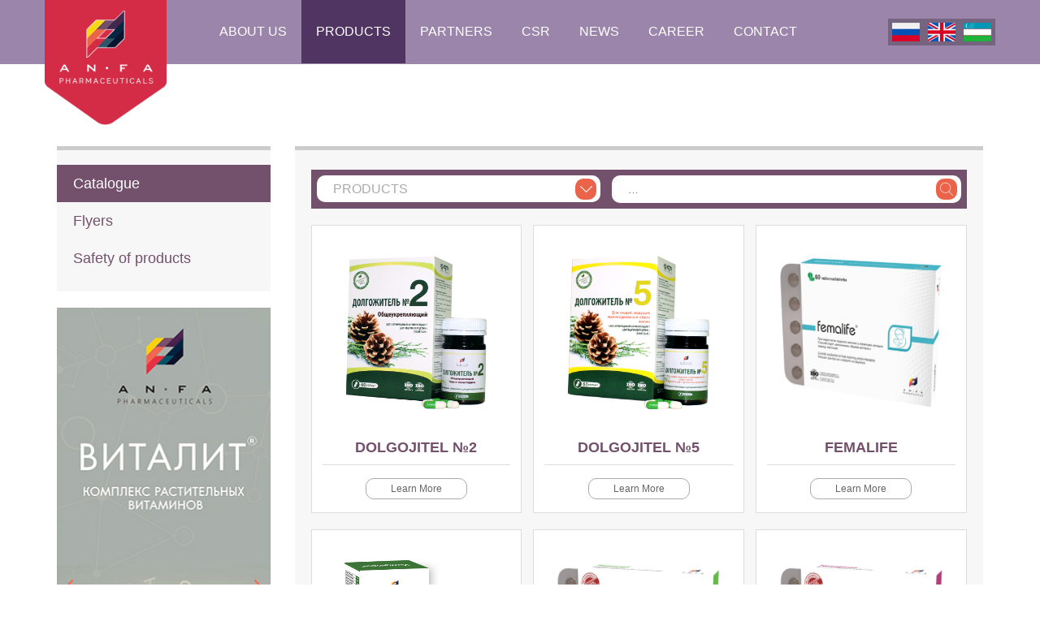

--- FILE ---
content_type: text/css
request_url: http://anfa.uz/wp-content/themes/leomax/css/main.css
body_size: 8580
content:
@font-face {
    font-family: 'Raleway';
    src: url("fonts/Raleway-Regular.ttf");
    font-weight: normal;
    font-style: normal;
}

@font-face {
    font-family: 'Raleway';
    src: url("fonts/Raleway-Light.ttf");
    font-weight: 300;
    font-style: normal;
}

@font-face {
    font-family: 'Raleway';
    src: url("fonts/Raleway-Medium.ttf");
    font-weight: 500;
    font-style: normal;
}

@font-face {
    font-family: 'Raleway';
    src: url("fonts/Raleway-Bold.ttf");
    font-weight: 700;
    font-style: normal;
}

@font-face {
    font-family: 'Raleway';
    src: url("fonts/Raleway-Black.ttf");
    font-weight: 900;
    font-style: normal;
}

*,
:after,
:before {
    -webkit-box-sizing: border-box;
    -moz-box-sizing: border-box;
    box-sizing: border-box;
}

html {
    height: 100%;
}

body {
    font-family: sans-serif;
    margin: 0;
    position: relative;
    font-size: 16px;
    color: #555;
    height: 100%;
}

ul {
    margin: 0;
    padding-left: 0;
    list-style: none;
}

a {
    text-decoration: none;
    color: #555;
    outline: none;
}

input,
textarea {
    outline: none;
}

.container {
    margin: 0 auto;
    padding: 0 15px;
}

.container:after {
    content: '';
    display: block;
    clear: both;
}

.row {
    margin: 0 -15px;
}

.padding-top {
    padding-top: 180px;
}

.col-4 {
    width: 33.33%;
    float: left;
    padding: 0 15px;
}

.col-6 {
    float: left;
    width: 50%;
    padding: 0 15px;
}

#wrapper {
    position: relative;
    min-height: 100%;
}

.title {
    padding: 1px;
}

.title h3 {
    color: #73506b;
    text-transform: uppercase;
    position: relative;
    padding-bottom: 18px;
    text-align: center;
    font-size: 36px;
    margin-top: 75px;
}

.title h3:after {
    content: '';
    position: absolute;
    bottom: 0;
    height: 5px;
    width: 46px;
    background-color: #f8d618;
    left: 50%;
    margin-left: -23px;
}

.clear:after {
    content: '';
    display: block;
    clear: both;
}

/* *** */

.header-toggle-btn {
    top: 15px;
    right: 15px;
    position: fixed;
    width: 40px;
    height: 35px;
    cursor: pointer;
    -webkit-transition: background 0.3s;
    -moz-transition: background 0.3s;
    -ms-transition: background 0.3s;
    -o-transition: background 0.3s;
    transition: background 0.3s;
    z-index: 1234;
    display: none;
    transition: .3s;
    background-color: #73506b;
}

.smaller-window .header-toggle-btn {
    display: inline-block;
}

.header-toggle-btn span {
    position: absolute;
    top: 17px;
    left: 6px;
    right: 6px;
    height: 2px;
    background: #fff;
    -webkit-transition: background 0s 0.3s;
    -moz-transition: background 0s 0.3s;
    -ms-transition: background 0s 0.3s;
    -o-transition: background 0s 0.3s;
    transition: background 0s 0.3s;
}

.header-toggle-btn span::before, 
.header-toggle-btn span::after {
    position: absolute;
    left: 0;
    width: 100%;
    height: 2px;
    background-color: #fff;
    content: "";
    -webkit-transition-duration: 0.3s, 0.3s;
    transition-duration: 0.3s, 0.3s;
    -webkit-transition-delay: 0.3s, 0s;
    transition-delay: 0.3s, 0s;
}

.header-toggle-btn span::before {
    top: -9px;
    -webkit-transition-property: top, -webkit-transform;
    transition-property: top, transform;
}

.header-toggle-btn span::after {
    bottom: -9px;
    -webkit-transition-property: bottom, -webkit-transform;
    transition-property: bottom, transform;
}

.header-toggle-btn.open span {
    background: none;
}

.header-toggle-btn.open span::before {
    top: 0;
    -moz-transform: rotate(45deg);
    -webkit-transform: rotate(45deg);
    -o-transform: rotate(45deg);
    -ms-transform: rotate(45deg);
    transform: rotate(45deg);
}

.header-toggle-btn.open span::after {
    bottom: 0;
    -moz-transform: rotate(-45deg);
    -webkit-transform: rotate(-45deg);
    -o-transform: rotate(-45deg);
    -ms-transform: rotate(-45deg);
    transform: rotate(-45deg);
}

.header-toggle-btn.open span::before, 
.header-toggle-btn.open span::after {
    -webkit-transition-delay: 0s, 0.3s;
    transition-delay: 0s, 0.3s;
}

#wrapper > header {
    background-color: rgba(57, 12, 86, 0.5);
    position: fixed;
    top: 0;
    left: 0;
    right: 0;
    z-index: 123;
    transition: .5s;
}

#wrapper.smaller-window header {
    top: -150%;
}

#wrapper.smaller-window header.open {
    top: 0;
}

.logo {
    position: relative;
    z-index: 123;
}

.logo img {
    margin-bottom: -79px;
    max-width: 150px;
    transition: .3s;
}

header .row {
    display: -moz-flex;
    display: -ms-flex;
    display: flex;
    justify-content: space-between;
    align-items: center;
}

.h-menu ul {
    display: -moz-flex;
    display: -ms-flex;
    display: flex;
}

.h-menu li a {
    color: #fff;
    text-transform: uppercase;
    padding: 30px 18px;
    display: block;
    transition: 0.3s;
    position: relative;
    overflow: hidden;
    white-space: nowrap;
}

.h-menu li a:after {
    content: '';
    position: absolute;
    bottom: -3px;
    left: 0;
    right: 0;
    height: 3px;
    background-color: #eb644a;
    transition: 0.3s;
}

.h-menu li a:hover,
.h-menu li.active a {
    background-color: #371748bd;
}

.h-menu li a:hover:after {
    bottom: 0;
}

.lang+ .lang ul li a {
    background-image: url(''); 
}

.lang ul li {
    float: left;
    font-size: 0;
}

.lang ul li a {
    width: 44px;
    height: 33px;
    display: inline-block;
    padding: 10px;
    background: url('../img/ru.jpg') no-repeat center, rgba(0, 0, 0, .25);
    transition: .3s;
}

.lang ul li + li a {
    background-image: url('../img/en.jpg'); 
}

.lang ul li + li + li a {
    background-image: url('../img/uz.jpg');
}

.lang ul li a:hover,
.lang ul li.active a {
    background-color: rgba(255, 255, 255, .25);
}

.close-btn {
    position: absolute;
    right: 10px;
    top: 10px;
    width: 15px;
    height: 15px;
    background: url('../img/close.png') no-repeat;
    background-size: 100%;
    opacity: 0;
    cursor: pointer;
}

.smaller-window .close-btn {
    opacity: 1;
}

section.open {
    -webkit-filter: blur(5px);
    -moz-filter: blur(5px);
    -o-filter: blur(5px);
    -ms-filter: blur(5px);
    filter: blur(5px);
}

.main-carousel .item-text {
    position: absolute;
    max-width: 1170px;
    margin: 0 auto;
    left: 0;
    right: 0;
    bottom: 80px;
    margin-left: 80px;
}

.main-carousel .item-text .another-item-text {
    position: absolute;
    max-width: 1170px;
    margin: 0 auto;
    left: 0;
    right: 0;

}
.main-carousel .item-text h2 {
    color: #c6210f;
    font-size: 48px;
    background-color: #fff;
    padding: 10px 20px;
    margin: 0 0 5px;
    display: inline-block;
    text-transform: uppercase;
}

.main-carousel .item-text span {
    color: #41274e;
    font-size: 20px;
    background-color: #fff;
    display: inline-block;
    padding: 10px 20px;
}

.main-carousel .another-item-text {
    position: absolute;
    bottom: 52px;
    left: 0;
    right: 0;
    text-align: center;
}

.main-carousel .another-item-text p {
    background: rgba(0, 0, 0, 0.75);
    display: inline-block;
    font-size: 22px;
    padding: 10px 16px;
    color: #fff;
    margin: 0;
    border-bottom-right-radius: 16px;
}

.main-carousel .another-item-text a {
    color: #3498db;
    font-size: 18px;
    font-weight: 300;
}

.main-carousel .another-item-text a:after {
    content: url('../img/home-right-arrow.png');
    vertical-align: middle;
    margin-left: 6px;
}

/*.main-carousel .item-text {*/
/*    position: absolute;*/
/*    max-width: 1300px;*/
/*    padding: 0 130px;*/
/*    margin: 0 auto;*/
/*    top: 50%;*/
/*    left: 0;*/
/*    right: 0;*/
/*    margin-top: -60px;*/
/*}*/

/*.main-carousel .item-text h3 {*/
/*    color: #73506b;*/
/*    font-size: 28px;*/
/*    text-transform: uppercase;*/
/*    margin-bottom: 24px;*/
/*}*/

/*.main-carousel .item-text a {*/
/*    font-size: 18px;*/
/*    text-transform: uppercase;*/
/*    width: 214px;*/
/*    display: inline-block;*/
/*    color: #d42c46;*/
/*    border: 1px solid;*/
/*    text-align: center;*/
/*    font-weight: 700;*/
/*    padding: 6px 0;*/
/*    transition: 0.3s;*/
/*    border-color: #d42c46;*/
/*}*/

/*.main-carousel .item-text a:first-child {*/
/*    margin-right: 15px;*/
/*}*/

/*.main-carousel .item-text a:first-child:hover {*/
/*    background-color: #d42c46;*/
/*    color: #fff;*/
/*}*/

/*.main-carousel .item-text a:last-child {*/
/*    background-color: #d42c46;*/
/*    color: #fff;*/
/*}*/

/*.main-carousel .item-text a:last-child:hover {*/
/*    background-color: #ff657d;*/
/*    border-color: transparent;*/
/*}*/

.main-carousel .owl-nav > div {
    width: 50px;
    height: 50px;
    position: absolute;
    background: url('../img/arrow-left.png') no-repeat center, #dc5e72;
    font-size: 0;
    top: 50%;
    left: 50px;
    margin-top: -25px;
    opacity: 0.5;
    transition: .3s;
}

.main-carousel .owl-nav > div.owl-next {
    background-image: url('../img/arrow-right.png');
    margin-left: 2px;
    left: auto;
    right: 50px;
}

.main-carousel .owl-nav > div:hover {
    opacity: 1;
}

.main-carousel .owl-dots {
    position: absolute;
    left: 0;
    right: 0;
    bottom: 25px;
    text-align: center;
}

.main-carousel .owl-dot {
    width: 12px;
    height: 12px;
    border: 1px solid #dc5e71;
    border-radius: 50%;
    display: inline-block;
    margin-right: 5px;
}

.main-carousel .owl-dot:last-child {
    margin-right: 0;
}

.main-carousel .owl-dot.active {
    background-color: #dc5e71;
}

.about-us {
    padding-bottom: 40px;
}

.about-us-cover {
    display: -moz-flex;
    display: -ms-flex;
    display: flex;
    justify-content: space-between;
    align-items: center;
}

.about-us-info {
    width: 50%;
}

.about-us-info h4 {
    font-size: 24px;
    color: #305569;
    text-transform: uppercase;
    font-weight: 900;
    margin-bottom: 18px;
}

.about-us-info p {
    text-align: justify;
}

.about-us-info span {
    font-weight: 700;
    display: inline-block;
    text-align: left;
}

.read-more-slide {
    text-align: center;
    cursor: pointer;
    display: none;
}

.about-us-img {
    width: 40%;
}

.about-us-img img {
    width: 100%;
}

.products {
    padding: 0 80px;
    max-width: 1260px;
    margin: auto;
}

.carousel-products-item a {
    background-color: #fff;
    padding: 28px 0;
    display: block;
    transition: .5s;
    color: #41274e;
}

.carousel-products-item a:hover {
    background-color: #eb644a;
    color: #fff;
}

.carousel-product-img {
    padding-bottom: 26px;
}

.carousel-product-img img {
    width: inherit !important;
    margin: 0 auto;
}

.carousel-product-text h4 {
    margin: 0;
    font-size: 24px;
    text-transform: uppercase;
    text-align: center;
}

.products-carousel .owl-nav > div {
    position: absolute;
    top: 50%;
    width: 20px;
    height: 40px;
    margin-top: -20px;
    left: -40px;
    background: url('../img/grey-arrow-left.png') no-repeat;
    font-size: 0;
    transition: 0.4s;
}

.products-carousel .owl-nav > .owl-next {
    left: auto;
    right: -40px;
    background-image: url('../img/grey-arrow-right.png');
}

.products-carousel .owl-nav > div:hover {
    transform: scale(1.2);
}

.show-all {
    text-align: right;
    padding: 18px 0 80px;
}

.show-all a {
    border: 1px solid #73506b;
    padding: 8px 40px 8px 20px;
    border-radius: 30px;
    color: #73506b;
    transition: .3s;
    background: url('../img/arrow-h.png') no-repeat right 16px center;
}

.show-all a:hover {
    background-color: #73506b;
    background-image: url('../img/arrow.png');
    color: #fff;
}

.support {
    padding-bottom: 56px;
    background: url('../img/support-bg.jpg') no-repeat center/cover fixed;
}

.support .title h3 {
    color: #fff;
}

.support-items {
    display: flex;
    flex-wrap: wrap;
}

.support-item {
    padding: 15px;
    width: 25%;
    text-align: center;
}

.support-item a {
    display: block;
    background-color: #fcfcfc;
    font-size: 18px;
    color: #73506b;
    text-transform: uppercase;
    padding: 24px 10px 10px;
    transition: .4s;
    position: relative;
    overflow: hidden;
    height: 100%;
}

.support-item a:hover {
    color: #eb644a;
    box-shadow: 0px 9px 10px 0px rgba(0, 0, 0, .3);
}


.support-item a:before {
    content: '';
    position: absolute;
    height: 3px;
    left: 0;
    right: 0;
    top: -3px;
    transition: .3s;
    background-color: #eb644a;
}

.support-item a:hover:before {
    top: 0;
}

.news {
    background: url('../img/news-bg.jpg') no-repeat center/cover fixed;
}

.news .title h3 {
    color: #fff;
}

.news-col {
    width: 25%;
    float: left;
    padding: 0 15px;
}

.news-item {
    background-color: #fff;
    padding: 10px;
    border-radius: 10px;
    border: 1px solid #ccc;
    transition: 0.3s;
}

.news-item:hover {
    box-shadow: 0px 0px 20px 0px rgba(0, 0, 0, 0.3);
}

.news-img {
    text-align: center;
}

.news-item img {
    max-width: 100%;
}

.news-text-wrap {
    max-height: 160px;
    min-height: 160px;
    overflow: hidden;
    position: relative;
}

.news-text-wrap:after {
    content: '';
    position: absolute;
    left: 0;
    right: 0;
    bottom: 0;
    box-shadow: 0 0 10px 40px rgba(255, 255, 255, 0.92);
    filter: blur(10px);
}

.news-text .news-title {
    margin: 5px 0 6px;
}

.news-text .news-title a {
    color: #062642;
    font-weight: 700;
}

.news-date {
    padding-left: 18px;
    background: url('../img/view.png') no-repeat left center;
    border-bottom: 1px solid #ccc;
    padding-bottom: 6px;
}

.news-date {
        padding: 0px 20px;
}

.news-info p {
    margin-top: 10px;
    font-size: 12px;
    line-height: 1.5;
}

.news-info p span {
    font-weight: 700;
}

.news-item .read-more {
    margin: 10px 0;
}

.news-item .read-more a {
    display: block;
    color: #73506b;
    border: 1px solid;
    border-radius: 10px;
    font-weight: 700;
    text-align: center;
    padding: 10px 0;
    transition: .3s;
}

.news-item .read-more a:hover {
    background-color: #73506b;
    color: #fff;
}

.news .show-all a {
    color: #fff;
    border-color: #fff;
    background-image: url('../img/arrow.png');
}

.news .show-all a:hover {
    background-color: #fff;
    background-image: url('../img/arrow-h.png');
    color: #73506b;
}

.partners {
    padding: 0 80px;
}

.partners-items {
    padding-bottom: 40px;
}

.partners-items.owl-carousel .owl-item img {
    opacity: 0.5;
    max-width: 100%;
    width: auto;
    margin: 0 auto;
}

.partners-items.owl-carousel .owl-item img:hover {
    opacity: 1;
}

.partners-items .owl-nav > div {
    position: absolute;
    top: 50%;
    width: 20px;
    height: 40px;
    margin-top: -20px;
    left: -40px;
    background: url('../img/grey-arrow-left.png') no-repeat;
    font-size: 0;
    transition: 0.4s;
}

.partners-items .owl-nav > .owl-next {
    left: auto;
    right: -40px;
    background-image: url('../img/grey-arrow-right.png');
}

.partners-items .owl-nav > div:hover {
    transform: scale(1.2);
}

#wrapper > footer {
    position: absolute;
    left: 0;
    right: 0;
    bottom: 0;
}

.footer-block {
    background-color: #73506b;
    padding: 70px 0 75px;
}

.footer-block .container > div {
    float: left;
    width: 25%;
}

.footer-logo {
    margin-top: 16px;
}

footer h4 {
    margin: 0 0 12px;
    color: #fff;
    font-size: 24px;
}

.footer-menu li {
    margin-bottom: 6px;
    color: #fff;
}

.footer-menu a {
    color: #fff;
}

.footer-menu a:hover {
    text-decoration: underline;
}

.social-media li {
    float: left;
    margin-right: 8px;
}

.social-media li:last-child {
    margin-right: 0;
}

.social-media li a {
    display: block;
    width: 28px;
    height: 28px;
    background: url('../img/fb.png') no-repeat center/100%;
    font-size: 0;
    transition: .3s;
}

.social-media li a:hover {
    transform: scale(1.2);
}

.social-media li + li a {
    background-image: url('../img/tlgr.png');
}

.social-media li + li + li a {
    background-image: url('../img/ins.png');
}

.social-media li + li + li + li a {
    /*background-image: url('../img/ins.png');*/
}

.social-media li + li + li + li + li a {
    /*background-image: url('../img/tw.png');*/
}

.contact-us-button {
    margin-top: 38px;
}

.contact-us-button a {
    display: inline-block;
    background-color: #eb644a;
    font-size: 18px;
    padding: 13px 45px;
    border-radius: 40px;
    text-align: center;
    color: #fff;
    transition: .3s;
}

.contact-us-button a:hover {
    background-color: #d25840;
}

.copyright {
    font-family: sans-serif;
    background-color: #41274e;
    text-align: center;
    color: #aaa;
    font-size: 12px;
    padding: 8px 0;
}

.copyright a {
    color: #aaa;
    font-weight: 700;
}

/* about us */

.tab-block {
    display: -moz-flex;
    display: -ms-flex;
    display: flex;
    padding-bottom: 28px;
    margin: 0 -15px;
}

.col-3 {
    width: 25%;
    padding: 0 15px;
}

.col-9 {
    width: 75%;
    padding: 0 15px;
}

.about-main-info {
    background: url('../img/about-us-main.png') no-repeat right -50px top;
    padding: 220px 0 175px;
}

.about-main-info .main-text {
    max-width: 570px;
    background-color: rgba(255, 255, 255, 0.6);
    box-shadow: 0px 5px 35px 0px rgba(0, 0, 0, 0.1);
    padding: 30px;
}

.about-main-info .main-text p {
    margin: 0;
    line-height: 1.6;
    font-size: 22px;
}

.about-main-info .main-text span {
    color: #eb644a;
    font-weight: 700;
}

.tab-menu {
    background-color: #f7f7f7;
    border-top: 5px solid #ccc;
    font-size: 18px;
    padding: 18px 0;
    margin-bottom: 20px;
}

.tab-menu li a {
    padding: 12.5px 20px;
    transition: .4s;
    color: #73506b;
    overflow: hidden;
    display: block;
}

.tab-menu li a:hover {
    background-color: #eee;
}

.tab-menu li.active a {
    background-color: #73506b;
    color: #fff;
}

.left-carousel .owl-nav > div {
    width: 15px;
    height: 30px;
    position: absolute;
    top: 50%;
    margin-top: -15px;
    background: url('../img/left-carousel-left-arrow.png');
    left: 5px;
    font-size: 0;
    transition: .4s;
}

.left-carousel .owl-nav > div:hover {
    transform: scale(1.15);
}

.left-carousel .owl-nav > div.owl-next {
    background-image: url('../img/left-carousel-right-arrow.png');
    left: auto;
    right: 5px;
}

.left-carousel .owl-dots {
    text-align: center;
    position: absolute;
    left: 50%;
    bottom: 6px;
    transform: translate(-50%, 0);
    background-color: #eb644a;
    padding: 3px;
}

.left-carousel .owl-dot {
    padding: 2px;
    border-radius: 100%;
    border: 1px solid #fff;
    float: left;
    margin-right: 2px;
    transition: .4s;
}

.left-carousel .owl-dot:last-child {
    margin-right: 0;
}

.left-carousel .owl-dot.active {
    background-color: #fff;
}

.main-content {
    background-color: #f7f7f7;
    border-top: 5px solid #ccc;
    padding: 24px 20px;
    height: 100%;
}

.tab-item {
    display: none;
}

.tab-item.active {
    display: block;
}

.tab-item .tab-title {
    margin-bottom: 10px;
}

.tab-items .tab-title h2 {
    color: #73506b;
    font-size: 24px;
    text-transform: uppercase;
    margin: 0;
    border-bottom: 1px solid #ccc;
    padding-bottom: 10px;
}

.content {
    margin: 20px 0;
    line-height: 1.5;
    font-size: 14px;
}

.content ul.list-styled li {
    margin-top: 27px;
}

.content ul.list-styled li:before {
    content: "?";
    margin-right: 5px;
}

.content p {
    margin: 0;
}

.tab-content p span {
    font-weight: 700;
    text-transform: uppercase;
}

.tab-content h3 {
    text-align: center;
    color: #73506b;
    font-size: 18px;
}

.content ul:not(.list-styled) {
    list-style: disc;
    padding-left: 15px;
}

.tab-content .structure-img {
    margin-top: 30px;
}

.tab-content .structure-img img {
    width: 100%;
}

/* about us - production */

.content-list li{
    font-size: 16px;
    margin-bottom: 8px;
    display: block;
}
.content-list li p{
    display: inline-block;
    box-shadow: 0px 2px 2px 0px rgba(0, 0, 0, 0.1);
    margin: 0;
    padding: 8px 40px 6px 14px;
}
.content-list li:first-child{
    color: #fff;
    font-size: 17px;
    float: left;
    padding: 10px 60px 10px 11px;
    margin-bottom: 8px;
    background: #eb644a;
    background: url('../img/bg-red.png') right no-repeat;
}
.content-list li img{
    box-shadow: -1px 2px 2px 0px rgba(0, 0, 0, 0.1);
    float: left;
    background: #f5f9fa;
    padding: 10px;
    border: 1px solid #f3f5f6;
    vertical-align: middle;
}
.clearr{
    clear: both;
}


ul.content-list .ishlab {
    font-size: 14px;
    padding: 10px 20px 10px 11px;
}

/* about us - supplements */

.photo {
    background: url('../img/About-us.jpg') no-repeat 100%;
    padding: 40px 0px 0px 0px;
    font-family: roboto;
}

.red-text {
    color: #EB644A;
    font-weight: bold;
    font-size: 18px;
    line-height: 1.5;
    margin-top: 0;
    margin-left: 15px;
}

.latest {
    font-size: 14px;
    padding-left: 0;
    padding-bottom: 15px;
    margin-left: 15px;
}

.latest span {
    margin-left: 22px;
}

.latest > p {
    padding-bottom: 10px;
    list-style: inside;
    color: #283137;
    list-style-type: none;
    text-indent: 7px;
    max-width: 400px;
    background: rgba(255, 255, 255, 0.62);
}

/* partners - R & D */

.meanwhile {
    background: url('../img/Partnership.jpg') center/cover;
    background-repeat: no-repeat;
    background-size: 100%;
}

.check-list {
    padding: 0 0 30px 30px;
}

.check-list li {
    padding-bottom: 8px;
    background-image: url('../img/icon.png');
    list-style: none;
    background-repeat: no-repeat;
    background-size: 15px;
    background-position: 3px 2px;
    padding-left: 24px;
    color: #305569;
}

.text {
    text-align: center;
    color: red;
    font-weight: 500;
    padding-top: 5px;
}

/* career */

.career-main-info {
    background: url('../img/Career.png') no-repeat right -70px top;
    padding: 200px 0 40px;
}

.career-main-info .main-text {
    max-width: 650px;
    background-color: rgba(255, 255, 255, .8);
    box-shadow: 0 5px 35px 0px rgba(0, 0, 0, .1);
    padding: 20px;
    font-size: 14px;
    line-height: 1.5;
    text-align: justify;
}

.career-main-info h4 {
    font-size: 18px;
    color: #eb644a;
    margin: 6px 0 10px;
    text-align: center;
}

.career-links a {
    padding: 7.5px 25px;
    background-color: #eb644a;
    color: #fff;
    text-transform: uppercase;
    font-weight: 500;
    transition: .2s;
    display: inline-block;
}

.career-links a:hover {
    background-color: #d65d46;
}

.tab-content .content p > a {
    color: #2a7fad;
    text-decoration: underline;
    font-style: italic;
}

.tab-content .content p > a:hover {
    text-decoration: none;
}

.form {
    max-width: 510px;
    font-size: 14px;
}

.form .form-input {
    margin-bottom: 20px;
}

.form input[type="text"],
.form textarea {
    width: 100%;
    border: 1px solid #ccc;
    padding: 10.5px 15px;
    border-radius: 20px;
    transition: .3s;
}

.form input[type="tel"],
.form textarea {
    width: 100%;
    border: 1px solid #ccc;
    padding: 10.5px 15px;
    border-radius: 20px;
    transition: .3s;
}
.form input[type="email"],
.form textarea {
    width: 100%;
    border: 1px solid #ccc;
    padding: 10.5px 15px;
    border-radius: 20px;
    transition: .3s;
}

.form textarea {
    min-height: 115px;
    resize: none;
}

.form input[type="text"]:focus,
.form textarea:focus,
.form input[type="text"]:hover,
.form textarea:hover {
    border-color: #73506b;
}

.form .required input[type="text"],
.form .required textarea {
    border-color: #d42c46;
}

.form ::-webkit-input-placeholder {
    color: #ccc;
}

.form ::-moz-placeholder {
    color: #ccc;
}

.form :-ms-input-placeholder {
    color: #ccc;
}

.form .required ::-webkit-input-placeholder {
    color: #d42c46;
}

.form .required ::-moz-placeholder {
    color: #d42c46;
}

.form .required :-ms-input-placeholder {
    color: #d42c46;
}

.form .choose-file input {
    /*display: none;*/
}

.form .choose-file label span {
    width: 198px;
    border: 1px solid #73506b;
    display: inline-block;
    border-radius: 15px;
    text-align: center;
    padding: 2px 0;
    margin-left: 5px;
    cursor: pointer;
}

.form .form-submit input {
    background-color: #eb644a;
    padding: 6px 45.5px;
    border-radius: 15px;
    border: none;
    color: #fff;
    font-weight: 700;
    font-size: 16px;
    cursor: pointer;
    transition: .3s;
}

.form .form-submit input:hover {
    background-color: #483343;
}

.certificates-wrap {
    margin: 0 -7px;
}

.certificates-item {
    width: 33.30%;
    padding: 0 7px;
    float: left;
    margin-bottom: 30px;
}

.certificates-item:nth-child(3n + 4) {
    clear: left;
}

.certificates-item img {
    width: 100%;
}

.certificates-item img:hover {
    box-shadow: 0px 5px 15px 0px rgba(0, 0, 0, 0.15);
}

.certificates-item h4 {
    color: #73506b;
    text-align: center;
    min-height: 32px;
    display: -moz-flex;
    display: -ms-flex;
    display: flex;
    justify-content: center;
    align-items: center;
}

.contact-page .main-content {
    height: auto;
}

.contact-title {
    margin-bottom: 10px;
}

.contact-title h2 {
    color: #73506b;
    font-size: 24px;
    text-transform: uppercase;
    margin: 0;
    border-bottom: 1px solid #ccc;
    padding-bottom: 10px;
}

.contact-page .form {
    width: 350px;
    display: inline-block;
}

#wpcf7-f1178-o1 .form {
    width: 510px;
    display: inline-block;
}

#cf7sg-container .form {
    width: 510px;
}

.for-form .form {
    width: 510px;
}

.contact-page .form .form-input {
    margin-bottom: 10px;
}

.contact-block {
    margin: 22px -15px 0;
}

.form > span { 
    display: block;
    color: #305569;
    font-size: 16px;
    margin-bottom: 10px;
}

.location-card {
    background-color: #fff;
    border-left: 3px solid #f8d618;
    padding: 15px 18px;
    margin-bottom: 18px;
    transition: .3s;
}

.location-card:hover {
    box-shadow: 3px 6px 25px 0 rgba(0, 0, 0, 0.04);
}

.location-card span {
    display: block;
}

.location-card .country {
    font-size: 18px;
    color: #eb644a;
    font-weight: 700;
}

.location-card .firm-name {
    text-transform: uppercase;
    display: block;
    margin: 8px 0 20px;
}

.phone-and-email {
    font-weight: 700;
}

.phone-and-email a {
    color: #2a7fad;
    text-decoration: underline;
}

.phone-and-email a:hover {
    text-decoration: none;
}

.location-card p {
    font-style: italic;
    margin-bottom: 0;
}

.contact-last {
    border-top: 1px solid #ccc;
    padding-top: 15px;
}

.contact-last span {
    font-style: italic;
}

/* products page */

.products-page .main-content {
    padding: 18px 12px;
}

.products-filter {
    background-color: #73506b;
    padding: 7px 0;
}

.products-filter > div {
    width: 45%;
    padding: 0 7px;
    float: left;
}

.products-filter > div:last-child {
    width: 55%;
}

.products-filter .filter-dropdown {
    position: relative;
    background-color: #fff;
    padding: 7.5px 40px 7.5px 20px;
    border-radius: 10px;
    position: relative;
    cursor: pointer;
}

.products-filter .filter-dropdown:after {
    content: '';
    position: absolute;
    width: 26px;
    height: 26px;
    background: url('../img/arrow-down.png') no-repeat center, #eb644a;
    border-radius: 10px;
    right: 5px;
    top: 50%;
    margin-top: -13px;
}

.products-filter .cur-item {
    display: block;
    color: #aaa;
    white-space: nowrap;
    overflow: hidden;
}

.products-filter .filter-dropdown ul {
    position: absolute;
    left: 0;
    right: 0;
    top: 100%;
    background: #fff;
    text-align: left;
    border-radius: 20px;
    box-shadow: 0px 2px 8px 1px #00000061;
    z-index: 123;
    display: none;
    max-height: 360px;
    overflow: auto;
}

.products-filter .filter-dropdown.open ul {
    display: block;
}

.products-filter .filter-dropdown ul li {
    color: #666;
    text-transform: uppercase;
    display: block;
    padding: 10px 15px;
    transition: 0.4s;
    font-size: 14px;
    cursor: pointer;
}

.products-filter .filter-dropdown ul li:first-child {
    border-top-right-radius: 20px;
    border-top-left-radius: 20px;
}

.products-filter .filter-dropdown ul li:last-child {
    border-bottom-right-radius: 20px;
    border-bottom-left-radius: 20px;
}

.products-filter .filter-dropdown ul li:hover,
.products-filter .filter-dropdown ul li.active{
    background-color: #73506b;
    color: #fff;
}

.products-filter .filter-search {
    position: relative;
}

.products-filter .filter-search input[type="search"] {
    width: 100%;
    border: none;
    padding: 9.5px 20px;
    border-radius: 10px;
}

.products-filter .filter-search input[type="submit"] {
    content: '';
    position: absolute;
    width: 26px;
    height: 26px;
    background: url('../img/search-btn.png') no-repeat center, #eb644a;
    border-radius: 10px;
    right: 5px;
    top: 50%;
    margin-top: -13px;
    border: none;
    font-size: 0;
    cursor: pointer;
}

.product-items {
    margin: 20px -7px 0;
}

.product-items-cat {
    display: none;
}

.product-items-cat.active {
    display: block;
}

.product-items .col-4 {
    margin-bottom: 20px;
    padding: 0 7px;
}

.product-item {
    background-color: #fff;
    border: 1px solid #ddd;
    padding: 28px 13px 16px;
    transition: .3s;
}

.product-item:hover {
    box-shadow: 0px 5px 15px 0px rgba(0, 0, 0, 0.1);
}

.product-img {
    padding: 0 15px;
}

.product-img img {
    width: 100%;
}

.product-item h4 {
    text-align: center;
    font-size: 18px;
    color: #73506b;
    text-transform: uppercase;
    border-bottom: 1px solid #ddd;
    padding-bottom: 10px;
    margin-bottom: 8px;
    transition: .3s;
    white-space: nowrap;
    overflow: hidden;
}

.product-item:hover h4 {
    color: #f8d618;
}

.product-item p {
    margin-top: 0;
}

.product-item .learn-more {
    text-align: center;
    margin-top: 16px;
}

.product-item .learn-more a {
    color: #666;
    border: 1px solid #aaa;
    font-size: 12px;
    padding: 5px 30px;
    border-radius: 10px;
    display: inline-block;
    transition: .3s;
}

.product-item .learn-more a:hover {
    background-color: #f6f6f6;
}

.pagination {
    font-size: 20px;
}

.pagination li {
    float: left;
    margin-right: 5px;
}

.pagination li:last-child {
    margin-right: 0;
}

.pagination a {
    color: #73506b;
    border: 1px solid #73506b;
    padding: 1px 9px 3px;
    display: inline-block;
    transition: .3s;
    border-radius: 10px;
}

.pagination .next-btn a {
    padding: 2px 20px;
}

.pagination a:hover {
    background-color: #73506b;
    color: #fff;
}

.pagination span {
    border: 1px solid #555;
    padding: 1px 9px 3px;
    display: inline-block;
    background-color: #555;
    color: #fff;
    border-radius: 6px;
}

.flyers-items {
    margin: 0 -10px;
}

.flyers-items .col-4 {
    margin-bottom: 20px;
    padding: 0 10px;
}

.flyer-item {
    border: 1px solid #ccc;
    background-color: #fff;
}

.flyer-img {
    margin: 3px;
    border: 1px solid #ccc;
    position: relative;
    font-size: 0;
}

.flyer-item img {
    width: 100%;
}

.flyer-img .zoom-and-download {
    position: absolute;
    left: 50%;
    right: 50%;
    top: 50%;
    bottom: 50%;
    background-color: rgba(0, 0, 0, .5);
    display: -moz-flex;
    display: -ms-flex;
    display: flex;
    align-items: center;
    justify-content: center;
    transition: .3s;
}

.flyer-img:hover .zoom-and-download {
    left: 0;
    right: 0;
    top: 0;
    bottom: 0;
}

.flyer-item a {
    width: 42px;
    height: 42px;
    display: inline-block;
    background: url('../img/icon-zoom.png') no-repeat center, #000;
    transition: .3s;
    border-radius: 50%;
}

.flyer-item a + a {
    background-image: url('../img/icon-download.png');
    margin-left: 15px;
}

.flyer-item a:hover {
    background-color: #eb644a;
}

.flyer-title h4 {
    font-size: 14px;
    text-transform: uppercase;
    color: #73506b;
    text-align: center;
    margin: 14px 0;
}

/* cr */

.cr-banner img {
    width: 100%;
}

.gxp-system-block h4 {
    font-size: 24px;
    color: #305569;
    margin-bottom: 0;
}

.gxp-system-block p {
    font-size: 14px;
    /*color: #305569;*/
    margin-top: 0;
}



.cr-page .content p {
    line-height: 1.8;
}

.gxp-system {
    margin-top: 26px;
}

.gxp-system-row {
    display: flex;
    justify-content: space-between;
    flex-wrap: wrap;
    margin-bottom: 50px;
}

.gxp-system-row > div:first-child {
    width: 120px;
}

.gxp-system-row > div:nth-child(2n + 2),
.gxp-system-row.second-row > div:nth-child(3) {
    background-color: #fff;
    border: 1px solid #ccc;
    color: #73506b;
    box-shadow: 0px 5px 25px 0px rgba(0, 0, 0, 0.05);
}

.gxp-system-row > div:nth-child(3),
.gxp-system-row.second-row > div:nth-child(2n + 2) {
    background-color: #73506b;
    color: #fff;
}

.gxp-system-item {
    width: 18%;
    text-align: center;
    display: flex;
    justify-content: center;
    flex-direction: column;
    position: relative;
}

.gxp-system-item:after {
    content: '';
    position: absolute;
    width: 35px;
    height: 29px;
    background: url('../img/cr-arrow.png') no-repeat;
    top: 50%;
    margin-top: -14.5px;
    right: -60px;
}

.gxp-system-row:not(.second-row) .gxp-system-item:last-child:after {
    transform: rotate(90deg);
    right: 50%;
    margin-right: -17.5px;
    top: auto;
    bottom: -40px;
}

.gxp-system-row.second-row .gxp-system-item:after {
    transform: rotate(180deg);
}

.gxp-system-row.second-row .gxp-system-item:last-child:after {
    content: none;
}

.gxp-system-item img {
    max-width: 100%;
}

.gxp-system-item h5 {
    font-size: 14px;
    margin: 0;
    color: #73506b;
    text-transform: uppercase;
    line-height: 1.6;
}

.gxp-system-item h2 {
    font-size: 48px;
    text-transform: uppercase;
    margin: 0;
}

.gxp-system-item span {
    font-size: 14px;
}

.cr-significant {
    text-align: center;
}

.cr-significant > span {
    font-weight: 700;
}

.significant-items {
    display: flex;
    justify-content: space-between;
    flex-wrap: wrap;
    padding: 0 20px;
    margin-top: 30px;
}

.significant-item {
    background-color: #fff;
    width: 47%;
    margin-bottom: 30px;
    transition: .3s;
}

.significant-item:hover {
    box-shadow: 0px 5px 20px 0px rgba(0, 0, 0, 0.1);
}

.significant-img {
    padding: 20px 0;
}

.significant-img img {
    max-width: 100%;
}

.significant-text {
    padding: 0 25px;
}

.significant-text h4 {
    text-transform: uppercase;
    color: #eb644a;
    margin: 0;
}

.significant-text p {
    font-size: 14px;
    color: #999;
    line-height: 1.5;
}

/* partnership */

.partnership-banner {
    position: relative;
}

.partnership-banner img {
    width: 100%;
}

.partnership-text-wrap {
    max-width: 1140px;
    margin: auto;
    position: absolute;
    bottom: 55px;
    left: 0;
    right: 0;
}

.partnership-banner-text {
    max-width: 685px;
    background-color: rgba(255, 255, 255, 0.6);
    box-shadow: 0px 5px 35px 0px rgba(0, 0, 0, 0.1);
    padding: 30px;
}

.partnership-banner-text p {
    margin: 0;
    line-height: 1.6;
    font-size: 22px;
}

.partnership-banner-text span {
    color: #eb644a;
    font-weight: 900;
}

.partnership-page .content p {
    line-height: 1.8;
}

.feedback {
    font-size: 14px;
}

.feedback .content {
    max-width: 415px;
}

.feedback .content a {
    font-weight: 700;
    text-decoration: underline;
}

.feedback .content a:hover {
    text-decoration: none;
}

.feedback-form .form {
    max-width: none;
    padding: 30px 25px;
    background-color: #fff;
}

.cor-areas h4 {
    margin-bottom: 0;
    font-size: 18px;
    font-style: italic;
    text-align: center;
    font-weight: normal;
}

.product-cap h3 {
    color: #305569;
    font-weight: 500;
    font-size: 22px;
    max-width: 450px;
    margin-left: auto;
    margin-right: auto;
    text-align: center;
}

.phytos {
    max-width: 680px;
    margin: 0 auto;
    display: -moz-flex;
    display: -ms-flex;
    display: flex;
    align-items: center;
}

.phytos > div {
    flex: 1;
}

.phyto-item-wrap {
    padding-right: 22px;
    box-shadow: 30px 0 48px -32px #000;
    position: relative;
    z-index: 1;
}

.phyto-item {
    padding: 20px;
    background: #fff;
}

.phyto-item h4 {
    margin-top: 0;
    margin-bottom: 12px;
    color: #eb644a;
    text-transform: uppercase;
}

.phyto-item li {
    margin-bottom: 18px;
}

.phyto-item li:last-child {
    margin-bottom: 0;
}

.phyto-item li {
    color: #305569;
    padding: 12px 12px 12px 46px;
    background: url('../img/liquid-1.png') no-repeat left 15px center;
    border: 1px solid #ccc;
    transition: .3s;
}

.phyto-item li + li {
    background-image: url('../img/liquid-2.png');
}

.phyto-item li + li + li {
    background-image: url('../img/liquid-3.png');
}

.phyto-item li:hover {
    background-image: url('../img/liquid-1-h.png');
    background-color: #305569;
    color: #fff;
}

.phyto-item li + li:hover {
    background-image: url('../img/liquid-2-h.png');
}

.phyto-item li + li + li:hover {
    background-image: url('../img/liquid-3-h.png');
}

.phyto-item-wrap:last-child li {
    background-image: url('../img/solid-1.png');
}

.phyto-item-wrap:last-child li:hover {
    background-image: url('../img/solid-1-h.png');
}

.drugs-item {
    position: relative;
    padding-left: 120px;
    padding: 19px 10px 19px 120px;
    background: #fff;
    margin-bottom: 15px;
}

.drugs-item:last-child {
    margin-bottom: 0;
}

.drugs-item:before {
    content: '';
    position: absolute;
    left: 0;
    top: 0;
    bottom: 0;
    width: 100px;
    background: url('../img/phyto-tablets.png') no-repeat center/65%, #73506b;
}

.drugs-item + div:before {
    background-image: url('../img/phyto-blister.png');
}

.drugs-item + div + div:before {
    background-image: url('../img/phyto-syrup.png');
    background-size: 45%;
}

span.drug-number {
    color: #eb644a;
    font-size: 28px;
    font-weight: 900;
    line-height: 1;
    display: block;
}

.drugs-item span:last-child {
    color: #41274e;
}

.all-partners .col-3 {
    float: left;
    margin-bottom: 25px;
}

.all-partners img {
    max-width: 100%;
}

/* product page */

.product-breadcrumb a,
.product-breadcrumb span {
    color: #aaa;
}

.product-breadcrumb a:hover {
    text-decoration: underline;
}

.product-breadcrumb li:not(.current-item):after {
    content: "/";
    color: #aaa;
    margin-left: 5px;
    margin-right: 2px;
}

.product-breadcrumb li {
    float: left;
}

.product-main-item-img {
    float: left;
    margin-right: 40px;
}

.zoom-btn {
    text-align: center;
    margin-top: 10px;
}

.zoom-btn span {
    padding-left: 25px;
}

.zoom-btn a {
    display: inline-block;
    width: 170px;
    color: #305569;
    border: 1px solid;
    border-radius: 10px;
    padding: 3px 0 3px 26px;
    background: url('../img/icon-zoom-btn.png') no-repeat left 33px center;
}

.product-main-item {
    background-color: #fff;
    border-top: 1px solid #ccc;
    margin-top: 8px;
    padding: 20px;
}

.product-main-item-img img {
    max-width: 100%;

}

.product-main-item-text {
    overflow: hidden;
}

.product-main-item-text h4 {
    color: #eb644a;
    font-size: 18px;
    text-transform: uppercase;
    border-bottom: 1px solid #ccc;
    padding-bottom: 6px;
    margin-bottom: 14px;
}

.product-main-item-text > ul > li {
    color: #305569;
    text-transform: uppercase;
    font-size: 12px;
    font-weight: 500;
    padding: 13px 0 13px 40px;
    background: url('../img/icon-item-1.png') no-repeat left center;
    border-bottom: 1px solid #eee;
}

.product-main-item-text > ul > li + li {
    background-image: url('../img/icon-item-2.png');
}

.product-main-item-text > ul > li + li + li {
    background-image: url('../img/icon-item-3.png');
}

.share-btns {
    display: inline-block;
    vertical-align: middle;
}

.share-btns li {
    float: left;
    margin-left: 8px;
    font-size: 0;
}

.share-btns li a {
    width: 23px;
    height: 23px;
    background: url('../img/icon-social-sprite.png') no-repeat;
    display: inline-block;
    opacity: .5;
    transition: .3s;
}

.share-btns li a:hover {
    opacity: 1;
}

.share-btns li + li a {
    background-position: -31px 0;
}

.share-btns li + li + li a {
    /*background-position: -62px 0;*/
    background-position: -156px 0;
}

/*.share-btns li + li + li + li a {*/
/*    background-position: -94px 0;*/
/*}*/

/*.share-btns li + li + li + li + li a {*/
/*    background-position: -125px 0;*/
/*}*/

/*.share-btns li + li + li + li + li + li a {*/
/*    background-position: -156px 0;*/
/*}*/

.product-item-tab {
    margin-top: 22px;
}

.product-info-tabs ul li {
    float: left;
    color: #73506b;
    font-weight: 900;
    font-size: 10px;
    text-transform: uppercase;
    width: 144px;
    padding: 6px;
    text-align: center;
    background-color: #ddd;
    cursor: pointer;
    transition: .3s;
}

.product-info-tabs ul li:hover {
    background-color: #eee;
}

.product-info-tabs ul li.active {
    background-color: #fff;
    color: #73506b;
}

.product-info-tab-item {
    padding: 0 14px;
    display: none;
}

.product-info-tab-item.active {
    display: block;
}

.product-info-tab-item .content {
    line-height: 2;
}

.product-info-tab-item h5 {
    color: #305569;
    text-transform: uppercase;
    font-size: 14px;
    margin-bottom: 0;
}

.content-table {
    max-width: 575px;
    margin: 22px 0;
}

.content-table-row {
    display: -moz-flex;
    display: -ms-flex;
    display: flex;
}

.content-table-row:first-child .table-item {
    border-top: 1px solid #ccc;
}

.content-table-row > div {
    flex: 1;
}

.table-item {
    border-right: 1px solid #ccc;
    border-bottom: 1px solid #ccc;
    padding: 10px 14px;
    font-weight: 500;
    text-align: center;
    background-color: #ecf0f1;
}

.content-table-row:not(:nth-child(2n + 2)) .table-item:nth-child(2n + 2),
.content-table-row:nth-child(2n + 2) .table-item:nth-child(2n + 1) {
    background-color: #fff;
}

.table-item:first-child {
    border-left: 1px solid #ccc;
}

/* news */

.news-sort {
    background-color: #73506b;
    padding: 10px;
}

.sort-by {
    display: inline-block;
}

.sort-by > span {
    color: #fff;
    margin-right: 8px;
}

.sort-dropdown {
    display: inline-block;
    vertical-align: middle;
    position: relative;
    z-index: 1;
}

.current-sort {
    padding: 6px 50px 6px 10px;
    background: url('../img/sort-arrow-down.png') no-repeat right 9px center, #fff;
    display: inline-block;
    cursor: pointer;
}

.sort-dropdown ul {
    position: absolute;
    top: 100%;
    padding: 10px 0;
    box-shadow: 0px 5px 35px 0px rgba(0, 0, 0, 0.1);
    background: #fff;
    transition: .3s;
    display: none;
}

.sort-dropdown:hover ul {
    display: block;
}

.sort-dropdown ul li {
    white-space: nowrap;
    padding: 4px 36px 4px 10px;
    transition: .3s;
    cursor: pointer;
}

.sort-dropdown ul li:hover {
    background-color: #eee;
}

.news-view {
    float: right;
    margin-top: 6px;
}

.news-view > span {
    display: inline-block;
    background: url('../img/icon-list-view.png');
    width: 20px;
    height: 20px;
    cursor: pointer;
}

.news-view > span + span {
    background-image: url('../img/icon-grid-view.png'); 
    margin-left: 8px;
}

.news-view > span.list-view:hover,
.news-view > span.list-view.active {
    background-image: url('../img/icon-list-view-h.png');
}

.news-view > span.grid-view:hover,
.news-view > span.grid-view.active {
    background-image: url('../img/icon-grid-view-h.png'); 
}

.news-item-wrap {
    margin: 20px -10px;
}

.news-item-wrap .news-col {
    width: 33.33%;
    padding: 15px 10px;
}

.items-list-view .news-col {
    width: 100%;
    padding: 5px 10px;
}

.items-list-view .news-img {
    float: left;
    margin-right: 15px;
}

.items-list-view .news-text-wrap {
    max-height: 105px;
    min-height: 105px;
}

.items-list-view .news-text-wrap:after {
    content: none;
}

.items-list-view .read-more {
    float: right;
}

.items-list-view .read-more a {
    padding: 5px 40px;
}

.news-page-last {
    border-top: 1px solid #ccc;
    padding: 2px 15px;
    text-align: center;
}

.news-page-last p {
    margin-bottom: 0;
    font-style: italic;
}

.back-btn {
    border-bottom: 1px solid #ccc;
    padding-bottom: 8px;
}

.back-btn a {
    color: #305569;
}

.back-btn a:hover {
    text-decoration: underline;
}

.news-inner-main-content {
    margin-top: 14px;
}

.news-inner-main-content .news-img {
    float: left;
    margin-right: 26px;
}

.news-inner-main-content .news-img img {
    max-width: 100%;
}

.news-inner-main-content .news-date {
    overflow: hidden;
}

.news-inner-info h4 {
    margin-top: 0;
    margin-bottom: 6px;
    color: #305569;
    font-size: 24px;
}

.news-inner-info .content p {
    line-height: 2;
}

.news-inner-social {
    border-top: 1px solid #ccc;
    padding-top: 20px;
}

.news-inner-social > span {
    color: #aaa;
    display: inline-block;
    padding: 6.5px 0 6.5px 32px;
    background: url('../img/share.png') no-repeat left center;
}

.news-inner-social ul {
    display: inline-block;
}

.news-inner-social li:first-child {
    margin-left: 30px;
}

.news-inner-social li {
    display: inline-block;
    margin-left: 8px;
}

.news-inner-social a {
    padding: 10px 30px 10px 70px;
    background: url('../img/news-fb.png') no-repeat left 10px center/28px, #eee;
    color: #3a559f;
    text-transform: uppercase;
    display: inline-block;
    transition: .3s;
}

.news-inner-social a:hover {
    background-color: #d8d8d8;
}

.news-inner-social li + li a {
    background-image: url('../img/tlgr.png');
}

.news-inner-social li + li + li a {
    background-image: url('../img/ins.png');
}

.safety .content a {
    font-weight: 700;
}

.red {
    color: #eb644a;
    text-align: center;
    font-style: italic;
}

.for-form {
    max-width: 420px;
    padding-top: 20px;
}

.for-form p {
    font-size: 15px;
}

.for-form > span {
    color: #73506b;
}

.safety .form {
    max-width: auto;
    margin-top: 20px;
}

.accept {
    margin-bottom: 14px;
    padding-left: 24px;
    position: relative;
}

.accept label {
    cursor: pointer;
}

.accept input {
    display: none;
}

.check-input {
    width: 15px;
    height: 15px;
    position: absolute;
    background-color: #eee;
    border: 2px solid #ccc;
    left: 0;
}

.accept input:checked + .check-input:before {
    content: url('../img/tick.png');
    position: absolute;
    bottom: 0;
    left: 0;
    line-height: 0;
}

.accept span {
    color: #73506b;
}

.accept a {
    text-decoration: underline;
    color: #73506b;
}

.accept a:hover {
    text-decoration: none;
}

.measure-list ul > li {
    display: flex;
    justify-content: space-between;
}

.measure-list ul > li:first-child span {
    font-weight: 700;
}

.measure-list ul > li span:first-child {
    width: 80%;
}

.measure-list ul > li span + span {
    width: 10%;
}

ul.dashed {
    padding-left: 0 !important;
    list-style: none !important;
}

ul.dashed li:before {
    content: '\2014';
    margin-right: 10px;
}
/* */
.search-dropdown ul {
    position: absolute;
    left: 0;
    right: 0;
    top: 100%;
    background: #fff;
    text-align: left;
    border-radius: 20px;
    box-shadow: 0px 2px 8px 1px #00000061;
    z-index: 123;
    display: none;
    max-height: 360px;
    overflow: auto;
}

.search-dropdown.open ul {
    display: block;
}

.search-dropdown ul li {
    color: #666;
    text-transform: uppercase;
    display: block;
    padding: 10px 15px;
    transition: 0.4s;
    font-size: 14px;
    cursor: pointer;
}

.search-dropdown ul li:first-child {
    border-top-right-radius: 20px;
    border-top-left-radius: 20px;
}

.search-dropdown ul li:last-child {
    border-bottom-right-radius: 20px;
    border-bottom-left-radius: 20px;
}

.search-dropdown ul li:hover,
.search-dropdown ul li.active{
    background-color: #73506b;
    color: #fff;
}

/* contact-form */

.screen-reader-response, .wpcf7-response-output.wpcf7-validation-errors {
  border: 0;
  clip: rect(1px, 1px, 1px, 1px);
  clip-path: inset(50%);
  height: 1px;
  margin: -1px;
  overflow: hidden;
  padding: 0;
  position: absolute !important;
  width: 1px;
  word-wrap: normal !important;
}

.form-input span {
    color: #ec0505;
}

.alignnone.wp-image-1982.size-thumbnail {
    margin: 0 15px;
}

/* jivosite */

.jivo-btn {
   -webkit-box-sizing: border-box;
   -moz-box-sizing: border-box;
   box-sizing: border-box;
   margin: 0;
   text-transform: none;
   cursor: pointer;
   background-image: none;
   display: inline-block;
   padding: 6px 12px;
   margin-bottom: 0;
   font-size: 14px;
   font-weight: normal;
   line-height: 1.428571429;
   text-align: center;
   vertical-align: middle;
   border: 0px;
   border-radius: 4px;
   white-space: nowrap;
   -webkit-user-select: none;
   -moz-user-select: none;
   -ms-user-select: none;
   -o-user-select: none;
   user-select: none;
}
.jivo-btn:hover {
   box-shadow: inset 0 1px 0 rgba(255,255,255,0.3), 0 1px 2px rgba(0,0,0,0.2), inset 0 0 20px 10px rgba(255,255,255,0.3);
   -moz-box-shadow: inset 0 1px 0 rgba(255,255,255,0.3), 0 1px 2px rgba(0,0,0,0.2), inset 0 0 20px 10px rgba(255,255,255,0.3);
   -webkit-box-shadow: inset 0 1px 0 rgba(255,255,255,0.3), 0 1px 2px rgba(0,0,0,0.2), inset 0 0 20px 10px rgba(255,255,255,0.3);
}
.jivo-btn.jivo-btn-light:hover{
   box-shadow: inset 0 1px 0 rgba(255,255,255,0.3), 0 1px 2px rgba(0,0,0,0.3), inset 0 0 20px 10px rgba(255,255,255,0.1);
   -moz-box-shadow: inset 0 1px 0 rgba(255,255,255,0.3), 0 1px 2px rgba(0,0,0,0.3), inset 0 0 20px 10px rgba(255,255,255,0.1);
   -webkit-box-shadow: inset 0 1px 0 rgba(255,255,255,0.3), 0 1px 2px rgba(0,0,0,0.3), inset 0 0 20px 10px rgba(255,255,255,0.1);
}
.jivo-btn.jivo-btn-light{
   box-shadow: inset 0 1px 0 rgba(255,255,255,0.3), 0 1px 1px rgba(0,0,0,0.3);
   -moz-box-shadow: inset 0 1px 0 rgba(255,255,255,0.3), 0 1px 1px rgba(0,0,0,0.3);
   -webkit-box-shadow: inset 0 1px 0 rgba(255,255,255,0.3), 0 1px 1px rgba(0,0,0,0.3);
}
.jivo-btn:active,
.jivo-btn.jivo-btn-light:active{
   box-shadow: 0 1px 0px rgba(255,255,255,0.4), inset 0 0 15px rgba(0,0,0,0.2);
   -moz-box-shadow: 0 1px 0px rgba(255,255,255,0.4), inset 0 0 15px rgba(0,0,0,0.2);
   -webkit-box-shadow: 0 1px 0px rgba(255,255,255,0.4), inset 0 0 15px rgba(0,0,0,0.2);
   cursor: pointer;
}
.jivo-btn:active {
   outline: 0;
   background-image: none;
   -webkit-box-shadow: inset 0 3px 5px rgba(0,0,0,0.125);
   box-shadow: inset 0 3px 5px rgba(0,0,0,0.125);
}
.jivo-btn-gradient {
   background-image: url(//static.jivosite.com/button/white_grad_light.png);
   background-repeat: repeat-x;
}
.jivo-btn-light.jivo-btn-gradient {
   background-image: url(//static.jivosite.com/button/white_grad.png);
}
.jivo-btn-icon {
   width:17px;
   height: 20px;
   background-repeat: no-repeat;
   display: inline-block;
   vertical-align: middle;
   margin-right: 10px;
   margin-left: -5px;
}
.jivo-btn-light {
   color: #fff;
}
.jivo-btn-dark {
   color: #222;
}

/* [if lte IE 7] */

.jivo-btn, .jivo-btn-icon  {
   display: inline;
}

/* [endif] */

 .wp-image-695 {
    max-width: 100%;
}

--- FILE ---
content_type: text/css
request_url: http://anfa.uz/wp-content/themes/leomax/css/media.css
body_size: 2185
content:
@media (min-width: 768px) {
	.img_full {
		display: block;
	}
	
	.img_mob {
		display: none;
	}
}

@media (max-width: 768px) {
	.img_full {
		display: none;
	}
	
	.img_mob {
		display: block;
	}
}

@media (min-width: 991px) {
	.container {
		width: 950px;
		padding: 0 40px;
	}
}


@media (min-width: 1200px) {
	.container {
		width: 1170px;
		padding: 0 15px;
	}

	.fixed-header .logo img {
	    margin-bottom: -51px;
	    margin-left: 15px;
	    max-width: 100px;
	}

	.fixed-header .h-menu li a {
	    font-size: 14px;
	    padding: 20px 16px;
	}

	.main-carousel .owl-item img {
	    height: 100vh;
	}
}

@media (max-width: 1200px) {
	#wrapper > header {
		font-size: 13px;
	}

	.logo img {
		max-width: 100px;
		margin-bottom: -31px;
	}

	.h-menu li a {
		padding-left: 8px;
		padding-right: 8px;
	}

	.lang .cur-lang a {
		padding-left: 25px;
		padding-right: 30px;
	}

	.lang .cur-lang a:after {
        right: 15px;
	}

	.contact-page .col-6 {
		width: 100%;
		text-align: center;
	}

	.contact-page .col-6:first-child {
		margin-bottom: 15px;
	}

	.gxp-system-item h2 {
		font-size: 38px;
	}

	.gxp-system-item:after {
		right: -45px;
	}
	
	.news-inner-social a {
	    font-size: 14px;
	    padding: 10px 10px 10px 50px;
	}
	
	.news-inner-info h4 {
	    font-size: 20px;
	}

}

@media (max-width: 1024px) {
    .text {
        padding-bottom: 10px;
        font-size: 15px;
        position: relative;
        top: 21px;
    }
    
    .check-list > li {
        padding-bottom: 5px;
        font-size: 15px;
        position: relative;
        top: 9px;
    }
}


@media (max-width: 991px) {
	#wrapper > header .container {
		padding: 0 30px;
	}

	.title h3 {
	    font-size: 30px;
	    margin-top: 25px;
	    margin-bottom: 10px;
	}

	.support-item {
		width: 50%;
		padding: 10px;
	}

	.news-col {
		width: 50%;
		margin-bottom: 15px;
	}
	
	.news-item-wrap:not(.items-list-view)  .news-col {
	    width: 50%;
	    margin-bottom: 0;
	}

	.product-items .col-4 {
		width: 50%;
	}

	.gxp-system-row > div:first-child {
		width: 100px;
	}

	.gxp-system-item h2 {
	    font-size: 30px;
	}

	.gxp-system-item span {
		font-size: 12px;
	}

	.gxp-system-item:after {
	    right: -38px;
	}
	
	.lang ul li a {
	    width: 36px;
	    height: 25px;
	    background-size: 26px;
	}
	
	.news-inner-social {
	    text-align: center;
	}
	
	.news-inner-social > span {
	    margin-bottom: 10px;
	}
	
	.news-inner-main-content .news-img {
	    width: 200px;
	}
	
	.drugs-item {
	    padding-left: 100px;
	}
	
	.drugs-item:before {
        width: 80px;
    }
    
    span.drug-number {
        font-size: 24px;
    }
    
}

@media (max-width: 853px) {
    .content-list li p {
        padding: 11px 40px 6px 14px;
        font-size: 13px;
    }
}

@media (max-width: 767px) {
	header {
		padding-bottom: 20px;
	}

	header .row {
		flex-direction: column;
	}

	.logo img {
	    margin-bottom: 0;
	}

	.h-menu {
		margin: 20px 0;
	}

	.h-menu ul {
		flex-direction: column;
	}

	.h-menu li a {
	    text-align: center;
	    padding: 10px;
	}

	.main-carousel .item-text {
	    top: 10px;
	    left: 30px;
	    right: 65px;
	}

	.item-links {
		margin-top: 40px;
	}

	.about-us-info {
		width: 100%;
	}

	.about-us-img {
		display: none;
	}

	.support-item a {
		padding: 14px 10px 0;
	}

	.support-item img {
		width: 100%;
	}

	.support-text h4 {
		font-size: 14px;
	}

	.news-col {
		width: 100%;
	}

	.news .news-col + div + div {
		display: none;
	}

	.footer-block {
		padding: 50px 0 35px;
	}

	.footer-block .container > div {
    width: 50%;
    margin-bottom: 30px;
	}

	.about-main-info,
	.career-main-info {
		padding: 80px 0;
		background-size: cover;
	}

	.about-main-info .main-text p {
		font-size: 16px;
	}

	.tab-block {
		flex-direction: column;
		margin: 0 -15px;
	}

	.tab-block > .col-3,
	.tab-block > .col-9 {
		padding: 0;
		width: 100%;
	}

	.tab-block > .col-3 {
		margin-bottom: 30px;
	}

	.left-side-bar .left-carousel {
		display: none !important;
	}

	.career-main-info .main-text {
		margin: auto;
	}

	.padding-top {
		padding-top: 60px;
	}

	.contact-page .tab-block > .col-3 {
		display: none;
	}

	.flyers-items .col-4 {
		width: 50%;
	}

	.flyer-title h4 {
		font-size: 12px;
	}

	.all-partners .col-3 {
		width: 50%;
		text-align: center;
	}

	.partnership-text-wrap {
		position: static;
	}

	.partnership-banner-text {
		padding: 20px;
	}
	
	.partnership-banner-text p {
	    font-size: 15px;
	}

	.gxp-system-row {
		flex-direction: column;
		align-items: center;
		margin-bottom: 0;
	}

	.gxp-system-row > div:first-child,
	.gxp-system-item {
	    width: 200px;
	    margin-bottom: 50px;
	    padding: 20px;
	}

	.gxp-system-item:after {
	    right: 50%;
	    margin-right: -17.5px;
	    transform: rotate(90deg);
	    top: auto;
	    margin-top: 0;
	    bottom: -40px;
	}

	.second-row {
	    flex-direction: column-reverse;
	}

	.gxp-system-row.second-row .gxp-system-item:after {
	    transform: rotate(90deg);
	    top: -40px;
	    bottom: auto;
	}
	
	.news-inner-social li,
	.news-inner-social li:first-child {
	    margin-left: 0;
	}
}

@media (max-width: 768px) {

	.check-list > li {
		padding-bottom: 5px;
		font-size: 11px;
		position: relative;
        top: 9px;
	}
	
	.img_full {
		display: none;
	}
	
	.img_mob {
		display: block;
	}
	
	.text {
		padding-bottom: 10px;
		font-size: 11px;
        position: relative;
        top: 21px;
	}
	
	.content-list li p {
	    font-size: 13px;
	    padding: 11px 40px 6px 14px;
	}
}

@media only screen and (max-width : 650px) {  
	
	.check-list > li {
		padding-bottom: 1px;	
	}
	.text {
		padding-bottom: 0px
	}
	
}


@media(max-width: 600px) {
    .content-list li{
        margin-left: -2px;
    }
    .content-list li p{
        font-size: 13px;
        padding: 8px 4px 6px 14px;
    }
    .content-list li:first-child{
        padding: 4px 70px 4px 11px;
    }
    .content-list li img{
        padding: 9px;
    }
}

@media (max-width: 500px) {
	
	.main-carousel .item-text h2 {
        font-size: 18px;
        padding: 8px 10px;
        position: relative;
        right: 49px;
	}
	
	.main-carousel .item-text span {
	    font-size: 11px;
        padding: 5px 10px;
        position: relative;
        right: 48px;
	}
	
	.main-carousel .another-item-text {
	    bottom: 32px;
	}
	
	.main-carousel .another-item-text p {
	    font-size: 13px;
	    position: relative;
        top: 36px;
	}

	.more-text {
	    display: none;
	}

	.read-more-slide {
		display: block;
	}

	.item-links {
	    margin-top: 10px;
	}

	.title h3 {
	    font-size: 20px;
	    margin-top: 20px;
	    padding-bottom: 10px;
	}

	.about-us-info h4 {
	    font-size: 20px;
	    margin-bottom: 0;
	}

	.product-text h4 {
	    font-size: 14px;
	}

	.show-all {
	    padding-bottom: 40px;
	    text-align: center;
	}

	.partners-item {
	    width: 100%;
	}

	.footer-block {
		padding-bottom: 10px;
	}

	.footer-block .container > div {
	    width: 100%;
	    text-align: center;
	}

	.social-media li {
	    float: none;
	    margin-bottom: 15px;
	    display: inline-block;
	}

	.social-media li:nth-child(2) {
	    margin-bottom: 15px;
	}

	.social-media li a {
		margin: auto;
	}

	.contact-us-button {
	    margin-top: 18px;
	}

	.contact-us-button a {
	    padding: 13px 25px;
	}

	.products,
	.partners {
		padding: 0;
	}

	.footer-logo {
		display: none;
	}

	.career-links {
		text-align: center;
	}

	.career-links a {
		margin: 15px 0;
	}

	.career-links a {
		width: 200px;
	}

	.certificates-item {
		width: 100%;
	}

	.certificates-item h4 {
		margin: 0;
	}

	.contact-page .form {
		width: 100%;
	}

	.product-items .col-4 {
    	width: 100%;
	}

	.all-partners .col-3 {
	    width: 100%;
	}

	.feedback-form .form {
		margin: 0 -20px;
	}

	.partnership-page {
		padding-top: 0px;
	}

	.partnership-banner img {
		display: block;
	}

	.significant-item {
		width: 100%;
	}
	
	.products-filter > div {
	    width: 100%;
	}
	
	.products-filter > div:last-child {
        width: 100%;
        margin-top: 10px;
    }
    
    #wrapper .news-item-wrap .news-col {
        width: 100%;
    }
    
    .news-view {
        display: none;
    }
    
    .news-inner-main-content .news-img {
        width: 100%;
        margin-right: 0;
        margin-bottom: 10px;
    }
    
    .news-inner-social li {
        display: block;
        margin-bottom: 10px;
    }
    
    .news-inner-social a {
        width: 200px;
    }
    
    .phytos {
        flex-wrap: wrap;
    }
    
    .phyto-item-wrap {
        padding-right: 0;
        box-shadow: none;
        margin-bottom: 15px;
    }
    
    .aligncenter.wp-image-716 {
        width: 100%;
        height: 300px;
    }
    
    .check-list > li {
		font-size: 10px;
		background-size: 10px;
		padding-left: 20px;
	}
	
	.text {
		margin-bottom: 0;
		font-size: 8px;
        position: relative;
        top: 5px;
	}
	
	.product-main-item-img {
        float: none;
}
}

@media(max-width: 490px){
    .content-list li{
        margin-left: -2px;
        font-size: 11px;
    }
    .content-list li p{
        font-size: 8px;
        padding: 9px 4px 6px 4px;
    }
    .content-list li:first-child{
        font-size: 18px;
        padding: 4px 40px 4px 11px;
    }
    .content-list li img{
        padding: 6px;
    }   
    
    .product-main-item-img {
        float: none;
    }
}

@media only screen and (max-width : 450px) {  
	.check-list > li {
		font-size: 9px;
		background-size: 7px;
		padding-left: 20px;
		margin-left: -30px;
		position: relative;
        top: 15px;
	}
	
	.latest {
		padding-bottom: 30px
	}
	
	.latest span {
        margin-left: 1px;
    }
	
	.product-main-item-img {
        float: none;
    }
}

@media (max-width: 420px) {
	.flyers-items .col-4 {
		width: 100%;
	}
	
	.product-main-item-img {
        float: none;
    }
}


@media only screen and (max-width : 400px) {
	.latest > p {
		font-size: 12px
	}

	.red-text {
		font-size: 14px;
	}
	
	.latest span {
        margin-left: 1px;
    }
    
    .product-main-item-img {
        float: none;
    }
}

@media (max-width: 370px) {
    .text {
        top: 12px;
    }
    
    .product-main-item-img {
        float: none;
    }
}

@media (max-width: 360px) {
    .text {
        margin-bottom: 0;
        font-size: 8px;
        position: relative;
        top: 6px;
    }
    
    .product-main-item-img {
        float: none;
    }
}

--- FILE ---
content_type: application/javascript
request_url: http://anfa.uz/wp-content/themes/leomax/js/script.js
body_size: 1124
content:
$(document).ready(function(){
    $('.main-carousel').owlCarousel({
        loop: true,
        items: 1,
        autoplay: true,
        responsive: {
            0: {
                nav: false,
                dots: false
            },
            768: {
                nav: true,
                dots: true
            }
        }
    })
    
    $('.products-carousel').owlCarousel({
        loop: true,
        nav: true,
        margin: 22,
        responsive: {
            0: {
                items: 1,
                autoplay: true,
                autoplayTimeout: 2000,
                nav: false,
                margin: 0
            },
            768: {
                items: 2
            },
            992: {
                items: 3
            },
            1200: {
                items: 4
            }
        }
    })
    
    
    $('.partners-items').owlCarousel({
        loop: true,
        nav: true,
        margin: 65,
        responsive: {
            0: {
                items: 2,
                autoplay: true,
                autoplayTimeout: 2000,
                nav: false,
                margin: 0
            },
            768: {
                items: 3
            },
            1200: {
                items: 4
            }
        }
    })
    
    $('.left-carousel').owlCarousel({
        loop: true,
        items: 1,
        autoplay: true,
        responsive: {
            0: {
                nav: false,
                dots: false
            },
            768: {
                nav: true,
                dots: true
            }
        }
    })
    
    $('.filter-dropdown').click(function(){
        $(this).toggleClass('open')
    })
    
    $(this).click(function(e) {
        if (!$(e.target).is('.filter-dropdown, .filter-dropdown *')) {
            $('.filter-dropdown').removeClass('open');
        }
    })
    
    $(document).on('click', '.filter-dropdown ul li', function(){
    var tabIndex = $(this).index();
    $(this).addClass('active');
    $(this).siblings().removeClass('active');
    var catList = $(this).text();
    $('.products-filter .cur-item').text(catList);
    $('.product-items').fadeOut(500, function(){
        $('.product-items-cat').removeClass('active');
        $('.product-items-cat').eq(tabIndex).addClass('active');
        $(this).fadeIn(500);
    });
});
})

$(window).scroll(function() {
    var scroll_Height = window.pageYOffset;

    if (scroll_Height > 80) {
        jQuery('#wrapper > header').addClass('fixed-header');
    } else {
        jQuery('#wrapper > header').removeClass('fixed-header');
    }
})

$('.header-toggle-btn').click(function() {
    $(this).toggleClass('open');
    $('#wrapper > header').toggleClass('open');
    $('section').toggleClass('open');
})

function mediaClass() {
    var windowWidth = $(window).width();
    if (windowWidth <= 750) {
        $('#wrapper').addClass('smaller-window');
    } else {
        $('#wrapper').removeClass('smaller-window');
    }

    var footerHeight = $('#wrapper > footer').outerHeight();
    $('#wrapper').css('padding-bottom', footerHeight + 8)
}

$(document).ready(function() {
    mediaClass();
})

window.onresize = function() {
    mediaClass();
}

$(document).click(function(e) {
    if (!$(e.target).is('.header-toggle-btn, #wrapper > header, #wrapper > header *')) {
        $('.header-toggle-btn').removeClass('open');
        $('#wrapper > header').removeClass('open');
        $('section').removeClass('open');
    }
})

$('.read-more-slide').click(function() {
    $('.more-text').slideToggle(300);
    var thisText = $(this).children().text();
    if ( thisText == "Read more в†“" ) {
        $(this).children().text('Hide в†‘')
    }
    if ( thisText == "Hide в†‘" ) {
        $(this).children().text('Read more в†“')
    }
})

// $(document).on('click', '.tab-menu li', function(){
//     var tabIndex = $(this).index();
//     $(this).addClass('active');
//     $(this).siblings().removeClass('active');
//     $('.tab-items').fadeOut(500, function(){
//         $('.tab-items .tab-item').removeClass('active');
//         $('.tab-items .tab-item').eq(tabIndex).addClass('active');
//         $(this).fadeIn(500);
//     });
// });

$(document).on('click', '.product-info-tabs li', function(){
    var tabIndex = $(this).index();
    $(this).addClass('active');
    $(this).siblings().removeClass('active');
    $('.product-info-tab-item-cover').fadeOut(500, function(){
        $('.product-info-tab-item').removeClass('active');
        $('.product-info-tab-item').eq(tabIndex).addClass('active');
        $(this).fadeIn(500);
    });
});

var wrap = $('.news-item-wrap');

$(".list-view").click(function(){
    $(this).siblings().removeClass('active')
    $(this).addClass('active')
    wrap.fadeOut(500,function(){
        $(this).removeClass("items-grid-view")
        $(this).addClass("items-list-view")
        $(this).fadeIn(500)
    })
})

$(".grid-view").click(function(){
    $(this).siblings().removeClass('active')
    $(this).addClass('active')
    wrap.fadeOut(500,function(){
        $(this).removeClass("items-list-view")
        $(this).addClass("items-grid-view")
        $(this).fadeIn(500)
    })
})